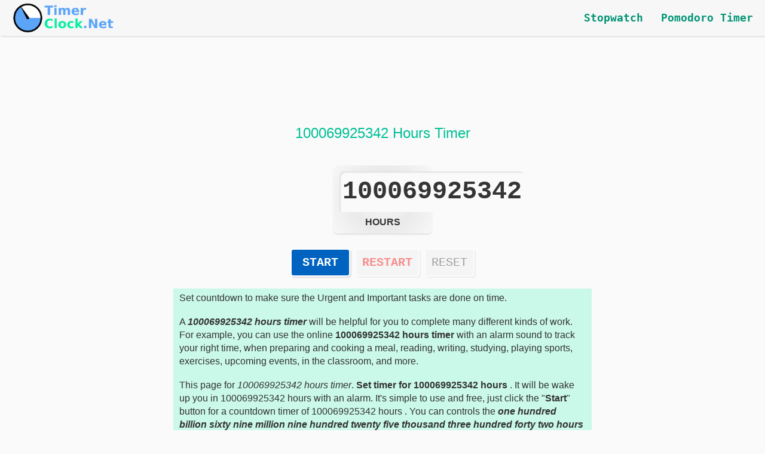

--- FILE ---
content_type: text/html; charset=UTF-8
request_url: https://www.timerclock.net/100069925342-hours-timer
body_size: 2856
content:
<!DOCTYPE html>
<html lang="en">
<head>
    <meta charset="UTF-8">
    <meta name="viewport" content="width=device-width, initial-scale=1.0">
    <meta http-equiv="X-UA-Compatible" content="ie=edge">
    <title>100069925342 hours  timer</title>
        <meta name="description" content="Set a 100069925342 hours  timer for countdown time with alarm. TimerClock.net is a free and easily useful online Timer, it will meet all your needs." />
    <link rel="canonical" href="https://www.timerclock.net/100069925342-hours-timer" />
    <meta name="keywords" content="100069925342 hours  timer, set a 100069925342 hours  timer, timer, online timer, countdown timer, countdown time, stopwatch, online clock, timer countdown, timer clock, alarm clock online, online stopwatch, stop watch, countdown clock" />
    <link rel="shortcut icon" type="image/x-icon" href="/favicon.ico" />
    <link rel="apple-touch-icon" sizes="180x180" href="/assets/pwa/180.png">
    <link rel="icon" type="image/png" href="/assets/pwa/32.png" sizes="32x32">
    <link rel="icon" type="image/png" href="/assets/pwa/16.png" sizes="16x16">
    <link rel="stylesheet" href="primary.css">

<style type="text/css">
.logo>img {
  height: 100%;
}
.logo{
  height: 60px;
  padding: 5px;
  margin-left: 15px;
}

.main-left-part {
  float: left;
  width: 20%;
  text-align: center;
  padding: 10px;
}

.main-part {
  float: left;
  width: 60%;
  padding: 0 20px;
}

.main-right-part {
  float: left;
  width: 20%;
  text-align: center;
  padding: 10px;
}

@media  only screen and (max-width: 767px) {
  /* For mobile phones: */
  .main-right-part, .main-part, .main-left-part {
    width: 100%;
  }
  .main-left-part {
    display: none;
  }
}

.sticky-top {
  position: -webkit-sticky;
  position: sticky;
  top: 0;
}
</style>
    
<!-- Global site tag (gtag.js) - Google Analytics -->
<script async src="https://www.googletagmanager.com/gtag/js?id=UA-214263787-1"></script>
<script>
  window.dataLayer = window.dataLayer || [];
  function gtag(){dataLayer.push(arguments);}
  gtag('js', new Date());

  gtag('config', 'UA-214263787-1');
</script>

    <script async src="https://pagead2.googlesyndication.com/pagead/js/adsbygoogle.js?client=ca-pub-7343304187977090"
     crossorigin="anonymous"></script>
     
   <meta name="google-site-verification" content="J80vzScrKQYaiyyvPOMOQb4VyDUU-PlRRfiWJlifizo" />  
     
     
</head>
<body>
    <header>
        <a class="logo" href="/"><img src="/assets/images/logo.png"/></a>
        <input id="nav" type="checkbox">
        <label for="nav"></label>
        <nav>
            <ul>
                <li><a href="/stopwatch">Stopwatch</a></li>
                <li><a href="/pomodoro-timer">Pomodoro Timer</a></li>
            </ul>
        </nav> 
    </header>
    
<!-- Gogle Ads -->
<style type="text/css">
.google-ads {
    padding: 15px;
    text-align: center;
}
.google_ads_responsive { width: 100%; height: 250px; }
@media(min-width: 768px) { 
    .google_ads_responsive {
    width: 728px !important;
    height: 90px !important;
    }   
}
</style>
<div class="google-ads">
<!-- Timer Clock Ads 1 -->
<ins class="adsbygoogle google_ads_responsive"
     style="display:inline-block"
     data-ad-client="ca-pub-7343304187977090"
     data-ad-slot="5843213459">
</ins>
<script>
(adsbygoogle = window.adsbygoogle || []).push({});
</script>
</div>
    
    
<div style="height: auto !important;"><!-- Main -->

  <div class="main-left-part sticky-top">
<script async src="https://pagead2.googlesyndication.com/pagead/js/adsbygoogle.js?client=ca-pub-7343304187977090"
     crossorigin="anonymous"></script>
<!-- Timer Clock Left -->
<ins class="adsbygoogle"
     style="display:block"
     data-ad-client="ca-pub-7343304187977090"
     data-ad-slot="9596535215"
     data-ad-format="auto"
     data-full-width-responsive="true"></ins>
<script>
     (adsbygoogle = window.adsbygoogle || []).push({});
</script>
  </div><!-- End Left Side -->
  
  <div class="main-part"><!-- Start main -->

    <div class="content"><h1 class="sm">100069925342 Hours  Timer</h1></div>
    <div id="timer">
        <div style="display: none"><span id="days">00</span><div class="small-text">DAYS</div></div>
        <div style="display: inline-block"><span id="hours">100069925342</span><div class="small-text">HOURS</div></div>
        <div style="display: none"><span id="minutes">00</span><div class="small-text">MINUTES</div></div>
        <div style="display: none"><span id="seconds">00</span><div class="small-text">SECONDS</div></div>
    </div>
    <div id="actions">
        <button id="start-timer">START</button><button id="restart-timer" disabled>RESTART</button><button id="reset-timer" disabled>RESET</button>
    </div>
    <div class="content bg-main">
        <p>Set countdown to make sure the Urgent and Important tasks are done on time.</p>
        <br />
        <p>A <strong><em>100069925342 hours  timer</em></strong> will be helpful for you to complete many different kinds of work. For example, you can use the online <strong>100069925342 hours  timer</strong> with an alarm sound to track your right time, when preparing and cooking a meal, reading, writing, studying, playing sports, exercises, upcoming events, in the classroom, and more.</p>
        <br />
        <p>This page for <em>100069925342 hours  timer</em>. <strong>Set timer for 100069925342 hours </strong>. It will be wake up you in 100069925342 hours  with an alarm. It's simple to use and free, just click the "<strong>Start</strong>" button for a countdown timer of 100069925342 hours . You can controls the <em><strong> one hundred  billion   sixty  nine  million   nine hundred  twenty  five  thousand   three hundred  forty  two  hours  timer</strong></em> like pause, resume, restart and reset from anytime you want. When the time is over, the timer will alert you with a sound.</p>
        <br />
        <p>So, let's start <strong>100069925342 hours  timer</strong> from now.</p>
        <br />
        <p><strong>100069925342 hours  timer</strong> will run for 360251731231200 seconds.</p>
    </div>
    
<!-- Gogle Ads -->
<style type="text/css">
.google-ads {
    padding: 15px;
    text-align: center;
}
.google_ads_responsive { width: 100%; height: 250px; }
@media(min-width: 768px) { 
    .google_ads_responsive {
    width: 728px !important;
    height: 90px !important;
    }   
}
</style>
<div class="google-ads">
<!-- Timer Clock Ads 1 -->
<ins class="adsbygoogle google_ads_responsive"
     style="display:inline-block"
     data-ad-client="ca-pub-7343304187977090"
     data-ad-slot="7233344418">
</ins>
<script>
(adsbygoogle = window.adsbygoogle || []).push({});
</script>
</div>
    
    <div class="content">
        <h3>Related Timers</h3>
        <div class="ready-timers">
                                <a href="/100069925336-hours-timer">100069925336 hours timer</a><a href="/100069925337-hours-timer">100069925337 hours timer</a><a href="/100069925338-hours-timer">100069925338 hours timer</a><a href="/100069925339-hours-timer">100069925339 hours timer</a><a href="/100069925340-hours-timer">100069925340 hours timer</a><a href="/100069925341-hours-timer">100069925341 hours timer</a><a href="/100069925342-hours-timer">100069925342 hours timer</a><a href="/100069925343-hours-timer">100069925343 hours timer</a><a href="/100069925344-hours-timer">100069925344 hours timer</a><a href="/100069925345-hours-timer">100069925345 hours timer</a><a href="/100069925346-hours-timer">100069925346 hours timer</a><a href="/100069925347-hours-timer">100069925347 hours timer</a>                </div>
    </div>
    <h2>Start another timer</h2>
    <div id="set-timer">
        <div><input id="id" type="number" value="0" min="0"/><div class="small-text">DAYS</div></div>
        <div><input id="ih" type="number" value="0" min="0"/><div class="small-text">HOURS</div></div>
        <div><input id="im" type="number" value="2" min="0"/><div class="small-text">MINUTES</div></div>
        <div><input id="is" type="number" value="30" min="0"/><div class="small-text">SECONDS</div></div>
    </div>
    <div id="actions"><button id="start">START TIMER</button></div>
    <div class="content">
        <p>You can use some pre-set <strong>countdown timers</strong> from below:</p>
        
                <h3>Hour Timers</h3>
        <div class="ready-timers"><a href="/1-hour-timer">1 hour timer</a><a href="/2-hours-timer">2 hours timer</a><a href="/3-hours-timer">3 hours timer</a><a href="/4-hours-timer">4 hours timer</a><a href="/5-hours-timer">5 hours timer</a><a href="/6-hours-timer">6 hours timer</a><a href="/7-hours-timer">7 hours timer</a><a href="/8-hours-timer">8 hours timer</a><a href="/9-hours-timer">9 hours timer</a><a href="/10-hours-timer">10 hours timer</a><a href="/11-hours-timer">11 hours timer</a><a href="/12-hours-timer">12 hours timer</a><a href="/13-hours-timer">13 hours timer</a><a href="/14-hours-timer">14 hours timer</a><a href="/15-hours-timer">15 hours timer</a><a href="/16-hours-timer">16 hours timer</a><a href="/17-hours-timer">17 hours timer</a><a href="/18-hours-timer">18 hours timer</a><a href="/19-hours-timer">19 hours timer</a><a href="/20-hours-timer">20 hours timer</a><a href="/21-hours-timer">21 hours timer</a><a href="/22-hours-timer">22 hours timer</a><a href="/23-hours-timer">23 hours timer</a></div>
            </div>
    
    </div><!-- End Main -->

  <div class="main-right-part">
<script async src="https://pagead2.googlesyndication.com/pagead/js/adsbygoogle.js?client=ca-pub-7343304187977090"
     crossorigin="anonymous"></script>
<!-- Timer Clock Right Ads -->
<ins class="adsbygoogle"
     style="display:block"
     data-ad-client="ca-pub-7343304187977090"
     data-ad-slot="3414270249"
     data-ad-format="auto"
     data-full-width-responsive="true"></ins>
<script>
     (adsbygoogle = window.adsbygoogle || []).push({});
</script>
  </div><!-- End Right Side -->
  
</div>

    
    
    <div class="pad"></div>
    <footer>
        <p>&copy; 2025 <a href="/">Timer Clock</a> | <a href="/about" rel="nofollow">About Us</a> | <a href="/contact" rel="nofollow">Contact Us</a> | <a href="/privacy-policy" rel="nofollow">Privacy Policy</a></p>
    </footer>
    
<input type="hidden" value="360251731231200" id="countTo" />
<script src="main.js"></script>

<script defer src="https://static.cloudflareinsights.com/beacon.min.js/vcd15cbe7772f49c399c6a5babf22c1241717689176015" integrity="sha512-ZpsOmlRQV6y907TI0dKBHq9Md29nnaEIPlkf84rnaERnq6zvWvPUqr2ft8M1aS28oN72PdrCzSjY4U6VaAw1EQ==" data-cf-beacon='{"version":"2024.11.0","token":"f3576acc43cf446bb96ceca2c66705b8","r":1,"server_timing":{"name":{"cfCacheStatus":true,"cfEdge":true,"cfExtPri":true,"cfL4":true,"cfOrigin":true,"cfSpeedBrain":true},"location_startswith":null}}' crossorigin="anonymous"></script>
</body>
</html>

--- FILE ---
content_type: text/html; charset=utf-8
request_url: https://www.google.com/recaptcha/api2/aframe
body_size: 267
content:
<!DOCTYPE HTML><html><head><meta http-equiv="content-type" content="text/html; charset=UTF-8"></head><body><script nonce="0AWYxj02P-85u9HyF0to2A">/** Anti-fraud and anti-abuse applications only. See google.com/recaptcha */ try{var clients={'sodar':'https://pagead2.googlesyndication.com/pagead/sodar?'};window.addEventListener("message",function(a){try{if(a.source===window.parent){var b=JSON.parse(a.data);var c=clients[b['id']];if(c){var d=document.createElement('img');d.src=c+b['params']+'&rc='+(localStorage.getItem("rc::a")?sessionStorage.getItem("rc::b"):"");window.document.body.appendChild(d);sessionStorage.setItem("rc::e",parseInt(sessionStorage.getItem("rc::e")||0)+1);localStorage.setItem("rc::h",'1762939192065');}}}catch(b){}});window.parent.postMessage("_grecaptcha_ready", "*");}catch(b){}</script></body></html>

--- FILE ---
content_type: text/css
request_url: https://www.timerclock.net/primary.css
body_size: 919
content:
*{box-sizing:border-box}body,html{margin:0;padding:0;font-family:Arial,Helvetica,sans-serif;font-size:16px;color:#333;background-color:#fafafa;display:flex;flex-direction:column;min-height:calc(100vh)}header{overflow:hidden;background-color:#f7f7f7;box-shadow:2px 2px 2px rgba(0,0,0,.1);margin-bottom:20px;font-family:monospace}header a,header label{display:block;padding:20px;color:#252525;text-decoration:none;line-height:20px}header a:hover,header label:hover{color:#444}header label{float:right;padding:20px;cursor:pointer}header label:after{content:"\2261";font-size:1.8em}.logo{float:left;font-weight:700;font-size:1.8em;color:#019474}nav{float:right;max-height:0;width:100%;-webkit-transition:max-height .3s;-moz-transition:max-height .3s;-o-transition:max-height .3s;transition:max-height .3s}nav ul{margin:0;padding:0;padding-bottom:10px}nav li{display:block;text-align:center}nav a{color:#019474;font-weight:700;padding:10px;width:100%;font-size:18px}#nav{display:none}#nav:checked~nav{max-height:200px}.content{width:100%;max-width:700px;padding:5px 10px;margin:0 auto 10px auto}p{line-height:1.4;margin:0}a{color:#019474;text-decoration:none}a:hover{color:#00bf96}@media only screen and (min-width:700px){header label{display:none}nav{width:auto;max-height:none}nav ul{padding:0;padding-right:10px}nav li{display:inline-block;text-align:left}header nav a{display:inline-block;padding:20px 10px;width:auto}}h1{color:#00bf96;font-weight:100;font-size:40px;margin:0 0 20px;text-align:center}h1.sm{font-size:24px}h2{color:#353535;font-size:28px;margin:20px 0 10px;text-align:center}h3{color:#666;font-size:20px;margin:10px 0}#set-timer,#timer{font-family:sans-serif;color:#353535;display:flex;flex-wrap:wrap;justify-content:center;align-items:center;text-align:center;font-size:30px;width:100%;max-width:700px;margin:0 auto}#timer.timer-end{color:#f52222;animation:blink linear 2s infinite}@keyframes blink{0%,60%{color:#f52222;text-decoration:none}70%{color:#ffa3a3}80%{color:#f52222}90%{color:#ffa3a3;text-decoration:line-through}}#set-timer>div,#timer>div{flex:1;max-width:165px;margin:5px;padding:10px;border-radius:8px;background-color:#f7f7f7;background:radial-gradient(circle,#f7f7f7 0,#eaeaea 50%,#f7f7f7 100%);display:inline-block;box-shadow:0 2px 2px rgba(0,0,0,.1)}#set-timer div>input{font-size:22px;text-align:center;font-weight:600;max-width:80px;padding:5px 10px;border:none;outline:0}#timer div>span{font-family:"Courier New",Courier,monospace;font-weight:700;font-size:42px;border-top-left-radius:8px;border-top-right-radius:8px;background-color:#fafafa;display:inline-block;min-width:80px;padding:10px 5px;box-shadow:2px 2px 2px rgba(0,0,0,.1) inset}.small-text{padding-top:8px;font-size:16px;font-weight:700;text-transform:capitalize}#actions{margin:20px 5px;text-align:center}#actions button{padding:10px;margin:0 4px;font-family:"Courier New",Courier,monospace;font-size:20px;border-radius:5px;outline:0;cursor:pointer;background-color:#f1f1f1;color:#444;text-transform:capitalize;border:2px solid #fff;box-shadow:2px 2px 2px #dfdfdf}#actions button#start,#actions button#start-timer{background-color:#0063bf;color:#fff;font-weight:700;min-width:100px}#actions button#start-timer.pause{background-color:#3cb371;color:#fff;font-weight:700}#actions button#restart-timer{color:#f52222;font-weight:700}#actions button#start-timer.pause:hover,#actions button:hover{outline:2px solid #00bf96}#actions button#start-timer:hover,#actions button#start:hover{outline:2px solid #0084ff}#actions button:active{box-shadow:none}#actions button:disabled{opacity:.5;cursor:not-allowed}.ready-timers{display:grid;grid-template-columns:repeat(auto-fit,minmax(160px,1fr));grid-gap:1rem;grid-auto-flow:dense}.ready-timers a{text-align:center;padding:4px;background-color:#fafafa;border-radius:3px;border:2px solid #f5f5f5;box-shadow:1px 1px 2px #efefef}.ready-timers a:hover{box-shadow:1px 1px 2px #efefef inset}.pad{padding:20px}footer{font-family:monospace;display:flex;flex-direction:column;align-items:center;text-align:center;padding:10px 5px;margin-top:auto;background-color:#f5f5f5;box-shadow:0 -2px 2px #dfdfdf}@media screen and (max-width:480px){h1{font-size:32px}h1.sm{font-size:20px}h2{font-size:22px}h3{font-size:18px}#set-timer>div,#timer>div{padding:8px}#timer div>span{font-size:32px;min-width:60px}.small-text{font-size:14px}}@media screen and (max-width:380px){#set-timer>div,#timer>div{padding:5px}#timer div>span{font-size:28px;min-width:60px}.small-text{font-size:12px}}@media screen and (max-width:359px){#set-timer,#timer{flex-wrap:wrap}}

.bg-main {
    background-color: #caf8e9;
}

--- FILE ---
content_type: application/javascript
request_url: https://www.timerclock.net/main.js
body_size: 167
content:
E=new Audio("start.mp3"),L=new Audio("reset.mp3"),T=new Audio("end.mp3");
document.addEventListener("DOMContentLoaded",function(){var e=document.getElementById("days"),n=document.getElementById("hours"),t=document.getElementById("minutes"),d=document.getElementById("seconds"),l=document.getElementById("timer"),i=document.getElementById("countTo").value,a=i,r=document.title,s=document.getElementById("start-timer"),o=document.getElementById("restart-timer"),u=document.getElementById("reset-timer"),m=document.getElementById("id"),c=document.getElementById("ih"),v=document.getElementById("im"),y=document.getElementById("is"),p=document.getElementById("start"),I=[e.innerText,n.innerText,t.innerText,d.innerText],g=null;function B(e,n){var t=Math.floor(e);t>0&&(n.parentNode.style.display="inline-block");var d=t<10?"0"+t:t;return n.innerHTML=d,d}function M(){s.innerText="PAUSE",l.classList.remove("timer-end"),s.classList.add("pause"),g=setInterval(function(){var a=[B(--i/86400,e),B(i/3600%24,n),B(i/60%60,t),B(i%60,d)];document.title=a.join(":"),i<=0&&(clearInterval(g),g=null,l.classList.add("timer-end"),T.play())},1e3)}s.addEventListener("click",function(){if(E.play(),s.disabled=!1,o.disabled=!1,u.disabled=!1,g)return clearInterval(g),g=null,s.innerText="RESUME",void s.classList.remove("pause");M()}),u.addEventListener("click",function(){L.play(),clearInterval(g),g=null,i=a,s.innerText="START",l.classList.remove("timer-end"),s.classList.remove("pause"),o.disabled=!0,u.disabled=!0,document.title=r,e.innerHTML=I[0],n.innerHTML=I[1],t.innerHTML=I[2],d.innerHTML=I[3],"00"===I[0]&&(e.parentNode.style.display="none"),"00"===I[1]&&(n.parentNode.style.display="none"),"00"===I[2]&&(t.parentNode.style.display="none"),"00"===I[3]&&(d.parentNode.style.display="none")}),o.addEventListener("click",function(){L.play(),clearInterval(g),e.innerHTML=I[0],n.innerHTML=I[1],t.innerHTML=I[2],d.innerHTML=I[3],i=a,M()}),p.addEventListener("click",function(){var e=[];parseInt(m.value)>0&&(e.push(m.value+"-days")),parseInt(c.value)>0&&(e.push(c.value+"-hours")),parseInt(v.value)>0&&(e.push(v.value+"-minutes")),parseInt(y.value)>0&&(e.push(y.value+"-seconds")),window.location.href="/"+e.join('-')+'-timer'})});
